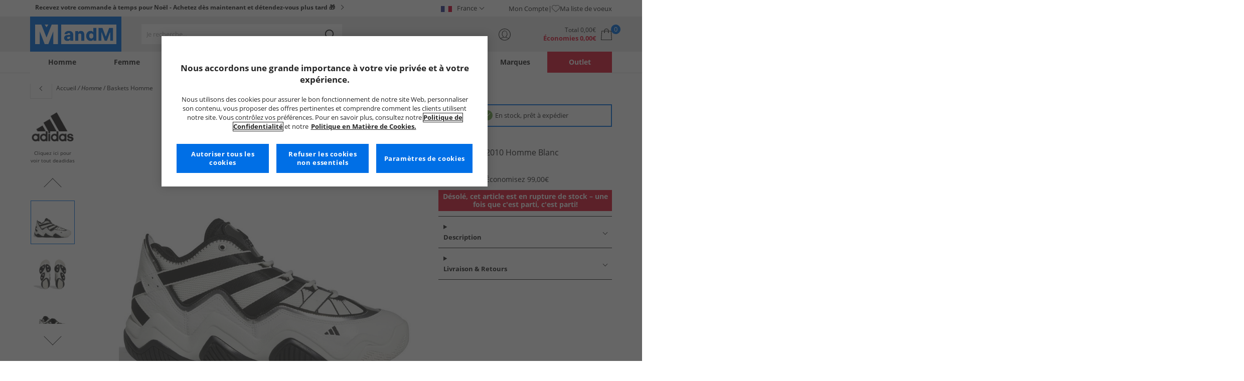

--- FILE ---
content_type: image/svg+xml
request_url: https://www.mandmdirect.fr/assets/images/paymentCards/cartesBancairesLogo.svg
body_size: 462
content:
<svg version="1.1" id="Logo" xmlns="http://www.w3.org/2000/svg" x="0" y="0" viewBox="0 0 317 217" xml:space="preserve"><style>.st1{fill:#fff}</style><linearGradient id="SVGID_1_" gradientUnits="userSpaceOnUse" x1="61.42" y1="272.01" x2="250.5" y2="-46.46"><stop offset=".25" stop-color="#17a45f"/><stop offset=".51" stop-color="#009cbe"/><stop offset=".9" stop-color="#012a63"/></linearGradient><path fill="url(#SVGID_1_)" d="M0 0h317v217H0z"/><path class="st1" d="M164.8 107.5c-2.2.1-4.5.4-6.8.4-16.7.1-33.3.1-50 .1-1.5 0-3.2-.3-4.4.2-1.1.5-2.1 1.9-2.3 3-.1.6 1.5 2.2 2.4 2.2 4 .3 8 .1 12 .1h44.5c1.5 0 2.9.1 4.9.3.8 8-1.2 15.3-4 22.3-8.7 21.8-26 32.5-48.3 36.1-15 2.5-29.7 1.3-44.2-3.8-22.6-8.1-37.4-28.6-38.2-52.7-.5-15.4 1.9-29.8 11.1-42.5 9.4-12.9 22.6-19.9 37.9-22.9 17.3-3.4 34.4-2.6 50.8 4.4 21.2 9.1 32.1 25.9 34.9 48.4.1.8.1 1.7 0 2.5.2.5-.1 1-.3 1.9zM216.9 113.7c12 0 24-.1 36 .1 4.6.1 9.3.3 13.8 1.3 12.9 2.8 22 16.5 20.4 29.8-1.6 14.1-12.5 24.4-26.3 24.6-27.6.3-55.3.3-82.9.6-4.7.1-6.8-1-6.6-6.4.4-14.8.4-29.6.1-44.4-.1-4.8 1.6-5.8 6-5.7 13.2.2 26.4 0 39.5.1 0-.1 0 0 0 0zM171.7 52.6c2.6-.2 4.7-.4 6.9-.4 24.8 0 49.6 0 74.4.2 4.8 0 9.7.3 14.3 1.5 12.8 3.1 21.4 16.1 19.7 29-1.9 14.2-12.5 24.2-26.4 24.4-27.6.3-55.2.3-82.9.7-4.7.1-6.3-1.2-6.2-6.1.3-14.6.2-29.3.2-43.9v-5.4z"/></svg>

--- FILE ---
content_type: application/javascript
request_url: https://www.mandmdirect.fr/assets/js/js2020/topnavData/topnavDataFRA.min.js
body_size: 4503
content:
export const tndata={highlights:{text:`Articles Forts Cette Semaine`,image:`https://resources.mandmdirect.com/assets/MVT/mvt1865/hightlight.svg`},mens:{text:`Homme`,link:`/hommes`,thumb_image:`https://resources.mandmdirect.com/assets/topnav/2025/AW/mobile/Mens_EU.webp`,seo_text:`Vêtements pour hommes, chaussures et accessoires`,hero_link:`/hommes`,hero_image:`https://resources.mandmdirect.com/assets/topnav/2025/AW/FR/mens.webp`,hero_seo_text:`Magasinez tous les hommes`,footwear:[{text:`Chaussures Pour Hommes`},{link:`/hommes/tout-chaussures/nouveautes`,text:`Nouveautés Chaussures Pour Hommes`,new_in:!0},{link:`/hommes/baskets`,text:`Baskets`},{link:`/hommes/bottes`,text:`Bottes`},{link:`/hommes/baskets/sport`,text:`Sport Baskets`},{link:`/hommes/chaussures-de-foot`,text:`Chaussures de foot`},{link:`/hommes/chaussures`,text:`Chaussures`},{link:`/hommes/baskets/tennis-en-toile-et-plimsolls`,text:`Chaussures de Toile et Tennis`},{link:`/hommes/baskets/chaussures-de-course`,text:`Chaussures de Course`},{link:`/hommes/tongs-sandales`,text:`Tongs et Sandales`},{link:`/hommes/chaussures/pantoufles`,text:`Pantoufles`},{link:`/hommes/tout-chaussures`,text:`Toutes Chaussures Pour Hommes`,shop_all:!0},],clothing:{text:`Vêtements Pour Hommes`,new_in_clothing:[{link:`/hommes/vetements/nouveau`,text:`Nouveautés Vêtements Hommes`,new_in:!0},],jackets_coats_gilets:[{text:`Vestes et Manteaux`},{link:`/hommes/vestes-et-manteaux`,text:`Vestes et Manteaux`},{link:`/hommes/vestes-et-manteaux/vestes-sans-manches`,text:`Vestes sans Manches`},{link:`/hommes/vestes-et-manteaux/polaire`,text:`Polaires`},{link:`/hommes/vestes-et-manteaux`,text:`Toutes Vestes et Manteaux`,shop_all:!0},],hoodies_sweatshirts:[{text:`Sweats à Capuche et Sweatshirts`},{link:`/hommes/sweat-shirts-capuche-et-sweatshirts/sweat-shirts-capuche`,text:`Sweats à Capuche`},{link:`/hommes/sweat-shirts-capuche-et-sweatshirts/sweatshirts`,text:`Sweatshirts`},{link:`/hommes/vestes-et-manteaux/polaire`,text:`Polaire`},{link:`/hommes/sweat-shirts-capuche-et-sweatshirts`,text:`Toutes Sweats à Capuche et Sweatshirts`,shop_all:!0},],t_shirts_shirts_polos:[{text:`T-shirts, Polos et Chemises`},{link:`/hommes/t-shirts-et-debardeurs`,text:`T-Shirts et Débardeurs`},{link:`/hommes/polos`,text:`Polos`},{link:`/hommes/chemises`,text:`Chemises`},{link:`/hommes/sets`,text:`Sets`},{link:`/hommes/t-shirts/multipacks`,text:`Multipacks`},{link:`/hommes/hauts-a-manches-longues`,text:`Chemises à Manches Longues`},{link:`/hommes/t-shirts-chemises-polos-debardeurs`,text:`Toutes T-shirts, Polos & Chemises`,shop_all:!0},],jeans_trousers:[{text:`Jeans et Pantalons`},{link:`/hommes/pantalons`,text:`Pantalons`},{link:`/hommes/jeans`,text:`Jeans`},{link:`/hommes/pantalons/pantalons-cargo`,text:`Pantalons Cargo`},{link:`/hommes/jeans/jeans-droits`,text:`Jean Droit`},{link:`/hommes/jeans/slim-jeans`,text:`Jean Slim`},{link:`/hommes/pantalon-de-jogging`,text:`Pantalon de Jogging`},{link:`/hommes/jeans-pantalons`,text:`Toutes Jeans & Pantalons`,shop_all:!0},],co_ords_tracksuits:[{text:`Survêtement et Pantalons de Jogging et Ensembles`},{link:`/hommes/survetement`,text:`Survêtements`},{link:`/hommes/pantalon-de-jogging`,text:`Pantalon de Jogging`},{link:`/hommes/sets`,text:`Sets`},{link:`/hommes/vestes-et-manteaux/polaire`,text:`Polaires`},{link:`/hommes/survetement-pantalon-de-jogging`,text:`Toutes Survêtement & Pantalon De Jogging`,shop_all:!0},],underwear_socks:[{text:`Sous-vêtements et Tenue de Nuit`},{link:`/hommes/sous-vetements`,text:`Sous-Vêtements`},{link:`/hommes/chaussettes`,text:`Chaussettes`},{link:`/hommes/sous-vetements/calecons`,text:`Boxer Shorts`},{link:`/hommes/tenue-de-nuit`,text:`Tenue de Nuit`},{link:`/hommes/sous-vetements-et-chaussettes-tenue-de-nuit`,text:`Toutes Sous-vêtements & Tenue De Nuit`,shop_all:!0},],jumpers_cardigans:[{text:`Pulls et Cardigans`},{link:`/hommes/pulls-et-cardigans/pulls`,text:`Pulls`},{link:`/hommes/vestes-et-manteaux/polaire`,text:`Polaires`},{link:`/hommes/pulls-et-cardigans`,text:`Toutes Pulls et Cardigans`,shop_all:!0},],shorts:[{text:`Shorts et Maillots de Bain`},{link:`/hommes/shorts`,text:`Shorts`},{link:`/hommes/shorts/shorts-de-bain`,text:`Shorts de Bain`},{link:`/hommes/shorts/shorts-de-sport-performants`,text:`Shorts de Sports`},{link:`/hommes/shorts`,text:`Toutes Shorts`,shop_all:!0},],multipacks:[{text:`Multipacks`},{link:`/hommes/t-shirts/multipacks`,text:`T-Shirts et Débardeurs`},{link:`/hommes/sous-vetements/multipacks`,text:`Sous-Vêtements`},{link:`/hommes/chaussettes/multipacks`,text:`Chaussettes`},{link:`/hommes/shorts/multipacks`,text:`Shorts`},{link:`/hommes/sweat-shirts-capuche-et-sweatshirts/multipacks`,text:`Sweats à Capuche`},{link:`/hommes/sets`,text:`Sets`},{link:`/hommes/multipacks`,text:`Toutes Multipacks`,shop_all:!0},],all_clothing:[{link:`/hommes/vetement`,text:`Toutes Vêtements`,shop_all:!0},]},accessories:[{text:`Accessoires Pour Hommes`},{link:`/hommes/sous-vetements`,text:`Sous-Vêtements`},{link:`/hommes/chaussettes`,text:`Chaussettes`},{link:`/hommes/accessoires/ceintures`,text:`Ceintures`},{link:`/hommes/gants-chapeaux-echarpes`,text:`Gants, Chapeux et Echarpes`},{link:`/hommes/accessoires/lunettes-de-soleil`,text:`Lunettes de Soleil`},{link:`/hommes/sacs`,text:`Sacs`},{link:`/ballons-de-foot`,text:`Ballons de Foot`},{link:`/hommes/accessoires`,text:`Accessoires Pour Hommes`,shop_all:!0},],sports:[{text:`Tout Le Sport Des Hommes`},{link:`/hommes/sport/nouveautés`,text:`Nouveautés Sport Hommes`,new_in:!0},{link:`/hommes/baskets/sport`,text:`Baskets`},{link:`/hommes/sport/t-shirts-et-hauts`,text:`T-Shirts et Hauts`},{link:`/hommes/chaussures-de-foot`,text:`Chaussures de foot`},{link:`/hommes/shorts/shorts-de-sport-performants`,text:`Shorts`},{link:`/hommes/sport/gym-et-fitness`,text:`Gym & Fitness`},{link:`/hommes/chausettes/chaussettes-de-sport`,text:`Chaussettes`},{link:`/hommes/pantalons-de-sport-performants`,text:`Bas de Sport`},{link:`/hommes/plein-air`,text:`Plein Air`},{link:`/hommes/sport`,text:`Tous Les Vêtements De Sport Pour Hommes`,shop_all:!0},],brands:[{text:`Marques Hommes`},{link:`/hommes/french-connection`,text:`French Connection `},{link:`/hommes/bench`,text:`Bench`},{link:`/hommes/jack-and-jones`,text:`JACK & JONES`},{link:`/hommes/brave-soul`,text:`Brave Soul`},{link:`/hommes/puma`,text:`Puma`},{link:`/hommes/trespass`,text:`Trespass`},{link:`/hommes/new-balance`,text:`New Balance`},{link:`/hommes/crosshatch`,text:`Crosshatch`},{link:`/hommes/skechers`,text:`Skechers`},{link:`/hommes/closure-london`,text:`Closure London`},{link:`/hommes/ben-sherman`,text:`Ben Sherman`},{link:`/hommes/tommy-hilfiger`,text:`Tommy Hilfiger`},{link:`/hommes/calvin-klein`,text:`Calvin Klein `},{link:`/hommes/bjorn-borg`,text:`BJORN BORG`},{link:`/hommes/avant-garde`,text:`Avant Garde`},{link:`/hommes/vans`,text:`Vans`},{link:`/hommes/lyle-and-scott`,text:`Lyle & Scott`},{link:`/hommes`,text:`Marques Homme`,shop_all:!0},],clearance:[{text:`Outlet`},{link:`/hommes/baskets/outlet`,text:`Baskets`},{link:`/hommes/t-shirts/outlet`,text:`T-Shirts et Débardeurs`},{link:`/hommes/shorts/outlets`,text:`Shorts`},{link:`/hommes/sous-vetements/outlet`,text:`Sous-Vêtements`},{link:`/hommes/survetement/outlet`,text:`Survêtements`},{link:`/hommes/sweat-shirts-capuche-et-sweatshirts/outlet`,text:`Sweats à Capuche et Sweatshirts`},{link:`/hommes/vestes-et-manteaux/outlet`,text:`Vestes et Manteaux`},{link:`/hommes/outlet/tout-chaussures`,text:`Chaussures`},{link:`/hommes/outlet/vetement`,text:`Vêtements`},{link:`/hommes/accessoires/outlet`,text:`Accessoires`},{link:`/hommes/sport/outlet`,text:`Sport`},{link:`/hommes/outlet`,text:`Hommes Outlet`,shop_all:!0},],all:[{link:`/hommes`,text:`Magasinez Tous Les Hommes`},],highlights:[{link:`/hommes/nouveautés`,text:`Nouveautés`,new_in:!0},{link:`/hommes/cyber-eu`,clearance_text:`Cyber déstockages`},{link:`/landing/noel`,text:`Noël - `,save_text:`Jusqu'à -65% sur le PVC`,new_text:``},{link:`/hommes/vestes-et-manteaux`,text:`Vestes et Manteaux - `,save_text:`pour moins`,new_text:``},{link:`/hommes/mode`,text:`Mode - `,save_text:``,new_text:`Nouveautés`},{link:`/hommes/outlet`,text:`Outlet`,clearance_text:`Outlet`,clearance:!0},]},womens:{text:`Femme`,link:`/femmes`,thumb_image:`https://resources.mandmdirect.com/assets/topnav/2025/AW/mobile/Womens_EU.webp`,seo_text:`tous les vêtements, chaussures et accessoires pour femmes`,hero_link:`/femmes`,hero_image:`https://resources.mandmdirect.com/assets/topnav/2025/AW/FR/womens.webp`,hero_seo_text:`Magasinez tous les femmes`,footwear:[{text:`Chaussures Pour Femmes`},{link:`/femmes/tout-chaussures/nouveautes`,text:`Nouveautés Chaussures Pour Femmes`,new_in:!0},{link:`/femmes/baskets`,text:`Baskets`},{link:`/femmes/bottes`,text:`Bottes`},{link:`/femmes/chaussures/chaussures`,text:`Chaussures`},{link:`/hommes/baskets/sport`,text:`Sport Baskets`},{link:`/femmes/chaussures-de-foot`,text:`Chaussures de foot`},{link:`/femmes/baskets/chaussures-de-course`,text:`Chaussures de Course`},{link:`/femmes/tongs-sandales`,text:`Tongs et Sandales`},{link:`/femmes/chaussures/pantoufles`,text:`Pantoufles`},{link:`/femmes/tout-chaussures`,text:`Toutes Chaussures Pour Femmes`,shop_all:!0},],clothing:{text:`Vêtements Pour Femmes`,new_in_clothing:[{link:`/femmes/vetements/nouveau`,text:`Nouveautés Vêtements Femmes`,new_in:!0},],jackets_coats_gilets:[{text:`Vestes et Manteaux`},{link:`/femmes/vestes-et-manteaux`,text:`Vestes et Manteaux`},{link:`/femmes/vestes-et-manteaux/polaire`,text:`Polaires`},{link:`/femmes/vestes-legeres`,text:`Vestes Légères`},{link:`/femmes/vestes-et-manteaux/vestes-sans-manches`,text:`Vestes sans Manches`},{link:`/femmes/vestes-et-manteaux`,text:`Toutes Vestes et Manteaux`,shop_all:!0},],hoodies_sweatshirts:[{text:`Sweats à Capuche et Sweatshirts`},{link:`/femmes/sweat-shirts-capuche-et-sweatshirts/sweat-shirts-capuche`,text:`Sweats à Capuche`},{link:`/femmes/sweat-shirts-capuche-et-sweatshirts/sweatshirts`,text:`Sweatshirts`},{link:`/femmes/vestes-et-manteaux/polaire`,text:`Polaire`},{link:`/femmes/sweat-shirts-capuche-et-sweatshirts`,text:`Toutes Sweats à Capuche et Sweatshirts`,shop_all:!0},],co_ords_tracksuits:[{text:`Survêtement et Pantalons de Jogging`},{link:`/femmes/survetement`,text:`Survêtements`},{link:`/femmes/pantalon-de-jogging`,text:`Pantalon de Jogging`},{link:`/femmes/survetement-pantalon-de-jogging`,text:`Toutes Survêtement & Pantalon De Jogging`,shop_all:!0},],t_shirts_shirts_polos:[{text:`Hauts`},{link:`/femmes/hauts`,text:`Hauts`},{link:`/femmes/hauts/t-shirts-et-debardeurs`,text:`T-Shirts`},{link:`/femmes/t-shirts-et-debardeurs/vests`,text:`Vests`},{link:`/femmes/hauts-chemises-polos`,text:`Toutes Hauts`,shop_all:!0},],jeans_trousers:[{text:`Jeans, Pantalons & Leggings`},{link:`/femmes/jeans`,text:`Jeans`},{link:`/femmes/pantalons`,text:`Pantalons`},{link:`/femmes/leggings`,text:`Leggings`},{link:`/femmes/pantalon-de-jogging`,text:`Pantalon de Jogging`},{link:`/femmes/pantalons/pantalons-cargo`,text:`Pantalons Cargo`},{link:`/femmes/jeans/jeans-skinny`,text:`Jean Skinny`},{link:`/femmes/jeans-pantalons-leggings`,text:`Toutes Jeans, Pantalons & leggings`,shop_all:!0},],jumpers_cardigans:[{text:`Pulls Et Cardigans`},{link:`/femmes/pulls-et-cardigans/pulls`,text:`Pulls`},{link:`/femmes/pulls-et-cardigans/cardigans`,text:`Cardigans`},{link:`/femmes/pulls-et-cardigans`,text:`Toutes Pulls et Cardigans`,shop_all:!0},],underwear_socks:[{text:`Sous-vêtements et Tenue de Nuit`},{link:`/femmes/chaussettes`,text:`Chaussettes`},{link:`/femmes/sous-vetements`,text:`Sous-Vêtements`},{link:`/femmes/tenue-de-nuit`,text:`Vêtements de Nuit`},{link:`/femmes/sous-vetements-et-chaussettes-tenue-de-nuit`,text:`Toutes Sous-vêtements & Tenue De Nuit`,shop_all:!0},],dresses_skirts:[{text:`Robes et Jupes`},{link:`/femmes/robes-et-jupes`,text:`Toutes Robes et Jupes`,shop_all:!0},],shorts:[{text:`Shorts`},{link:`/femmes/shorts`,text:`Toutes Shorts`,shop_all:!0},],multipacks:[{text:`Multipacks`},{link:`/femmes/hauts/multipacks`,text:`Hauts`},{link:`/femmes/chaussettes/multipacks`,text:`Chaussettes`},{link:`/femmes/sous-vetements/multipacks`,text:`Sous-Vêtements`},{link:`/femmes/multipacks`,text:`Toutes Multipacks`,shop_all:!0},],all_clothing:[{link:`/femmes/vetement`,text:`Toutes Vêtements`,shop_all:!0},]},accessories:[{text:`Accessoires Pour Femmes`},{link:`/femmes/sous-vetements`,text:`Sous-Vêtements`},{link:`/femmes/chaussettes`,text:`Chaussettes`},{link:`/femmes/accessoires/lunettes-de-soleil`,text:`Lunettes de Soleil`},{link:`/femmes/gants-chapeaux-echarpes`,text:`Gants, Chapeux et Echarpes`},{link:`/femmes/sacs`,text:`Sacs`},{link:`/femmes/casquettes-et-bonnets`,text:`Casquettes et Bonnets`},{link:`/femmes/accessoires`,text:`Accessoires Pour Femmes`,shop_all:!0},],sports:[{text:`Tout Le Sport Des Femmes`},{link:`/femmes/sport/nouveautés`,text:`Nouveautés Sport Femmes`,new_in:!0},{link:`/femmes/baskets/sport`,text:`Baskets`},{link:`/femmes/sport/t-shirts-et-hauts`,text:`Hauts`},{link:`/femmes/sport/gym-et-fitness`,text:`Gym & Fitness`},{link:`/femmes/plein-air`,text:`Plein Air`},{link:`/femmes/leggings/sport`,text:`Leggings de Sport`},{link:`/femmes/shorts/shorts-de-sport-performants`,text:`Shorts de Sport`},{link:`/femmes/baskets/chaussures-de-course`,text:`Chaussures de Course`},{link:`/femmes/sport`,text:`Tous Les Vêtements De Sport Pour Femmes`,shop_all:!0},],brands:[{text:`Marques Femmes`},{link:`/femmes/bench`,text:`Bench`},{link:`/femmes/new-balance`,text:`New Balance`},{link:`/femmes/skechers`,text:`Skechers`},{link:`/femme/gap`,text:`GAP`},{link:`/femmes/trespass`,text:`Trespass`},{link:`/femmes/true-north`,text:`True North`},{link:`/femmes/vans`,text:`Vans`},{link:`/femmes/elvine`,text:`Elvine`},{link:`/femmes/only`,text:`Only`},{link:`/femmes/pieces`,text:`Pieces`},{link:`/femmes/puma`,text:`Puma`},{link:`/femmes/woden`,text:`Woden`},{link:`/femmes/lagooners`,text:`Lagooners`},{link:`/femmes/geox`,text:`GEOX`},{link:`/femmes/cph-comfort`,text:`CPH Comfort`},{link:`/femmes/adidas-adidas-originals`,text:`adidas & adidas Originals `},{link:`/femmes/vero-moda`,text:`Vero Moda`},{link:`/femmes`,text:`Marques Femme`,shop_all:!0},],clearance:[{text:`Outlet`},{link:`/femmes/baskets/outlet`,text:`Baskets`},{link:`/femmes/t-shirts-et-debardeurs/outlet`,text:`Hauts`},{link:`/femmes/sweat-shirts-capuche-et-sweatshirts/outlet`,text:`Sweats à Capuche et Sweatshirts`},{link:`/femmes/vestes-et-manteaux/outlet`,text:`Vestes et Manteaux`},{link:`/femmes/outlet/tout-chaussures`,text:`Chaussures`},{link:`/femmes/outlet/vetement`,text:`Vêtements`},{link:`/femmes/accessoires/outlet`,text:`Accessoires`},{link:`/femmes/outlet/sport`,text:`Sport`},{link:`/femmes/outlet`,text:`Femmes Outlet`,shop_all:!0},],all:[{link:`/femmes`,text:`Magasinez Tous Les Femmes`},],highlights:[{link:`/femmes/nouveautés`,text:`Nouveautés`,new_in:!0},{link:`/femmes/cyber-eu`,clearance_text:`Cyber déstockages`},{link:`/landing/noel`,text:`Noël - `,save_text:`Jusqu'à -65% sur le PVC`,new_text:``},{link:`/femmes/vestes-et-manteaux`,text:`Vestes et Manteaux - `,save_text:`pour moins`,new_text:``},{link:`/femmes/mode`,text:`Mode - `,save_text:``,new_text:`Nouveautés`},{link:`/femmes/outlet`,text:`Outlet`,clearance_text:`Outlet`,clearance:!0},]},boys:{text:`Garçon`,link:`/garcons`,thumb_image:`https://resources.mandmdirect.com/assets/topnav/2025/AW/mobile/Boys_EU.webp`,seo_text:`Vêtements Pour Garçons`,hero_link:`/garcons`,hero_image:`https://resources.mandmdirect.com/assets/topnav/2025/AW/FR/boys.webp`,hero_seo_text:`Vêtements Pour Garçons`,footwear:[{text:`Chaussures Pour Garçons`},{link:`/garcons/baskets`,text:`Baskets`},{link:`/garcons/bottes`,text:`Bottes`},{link:`/garçons/chaussures-de-foot`,text:`Chaussures de foot`},{link:`/garçons/bottes/bottes-en-caoutchouc`,text:`Bottes en Caoutchouc`},{link:`/garçons/tongs-sandales`,text:`Tongs et Sandales`},{link:`/garçons/chaussures/pantoufles`,text:`Pantoufles`},{link:`/garcons/tout-chaussures`,text:`Toutes Chaussures Pour Garçons`,shop_all:!0},],clothing:[{text:`Vêtements Pour Garçons`},{link:`/garçons/vestes-et-manteaux`,text:`Vestes et Manteaux`},{link:`/garcons/sweat-shirts-capuche-et-sweatshirts`,text:`Sweats à Capuche et Sweatshirts`},{link:`/garcons/survetement`,text:`Survêtement`},{link:`/garcons/t-shirts-et-debardeurs`,text:`T-Shirts et Debardeurs`},{link:`/garcons/sous-vetements-et-chaussettes`,text:`Sous-Vêtements & Chaussettes`},{link:`/garcons/jeans-pantalons`,text:`Jeans et Pantalons`},{link:`/garcons/boutique-personnage`,text:`Le monde des héros`},{link:`/garcons/co-ords-sets`,text:`Sets`},{link:`/garcons/vetements-de-nuit`,text:`Tenue de Nuit`},{link:`/garcons/shorts`,text:`Shorts`},{link:`/garçons/maillots-de-bain`,text:`Maillots de Bain`},{link:`/garcons/multipacks`,text:`Multipacks`},{link:`/garcons/vetement`,text:`Toutes Vêtements Pour Garçons`,shop_all:!0},],accessories:[{text:`Accessoires Pour Garçons`},{link:`/garcons/sous-vetement`,text:`Sous-Vêtements`},{link:`/garçons/chaussettes`,text:`Chaussettes`},{link:`/ballons-de-foot`,text:`Ballons de Foot`},{link:`/garçons/vetements-de-nuit`,text:`Tenue de Nuit`},{link:`/garçons/accessoires`,text:`Toutes Accessoires`,shop_all:!0},],sports:[{text:`Tout Le Sport Des Garçons`},{link:`/garcons/baskets/sport`,text:`Baskets`},{link:`/garçons/chaussures-de-foot`,text:`Chaussures de foot`},{link:`/garcons/vetements/sport`,text:`Vêtements`},{link:`/ballons-de-foot`,text:`Ballons de Foot`},{link:`/garçons/sport`,text:`Tous Les Vêtements De Sport Pour Enfants`,shop_all:!0},],brands:[{text:`Marques Garçons`},{link:`/garcons/jack-and-jones`,text:`JACK & JONES`},{link:`/garcons/bench`,text:`Bench`},{link:`/garcons/bisgaard`,text:`Bisgaard`},{link:`/garcons/us-polo-assn`,text:`U.S. POLO ASSN.`},{link:`/garcons/levis`,text:`Levi's`},{link:`/garcons/puma`,text:`Puma`},{link:`/garcons/boss`,text:`BOSS`},{link:`/garcons/true-north`,text:`True North`},{link:`/garçons/timberland`,text:`Timberland`},{link:`/garcons/copenhagen-legacy`,text:`Copenhagen Legacy`},{link:`/garcons/ellesse`,text:`Ellesse`},{link:`/garcons/crosshatch`,text:`Crosshatch`},{link:`/garcons/trespass`,text:`Trespass`},{link:`/garcons/vans`,text:`Vans`},{link:`/garcons/bundgaard`,text:`Bundgaard`},{link:`/garcons/boutique-personnage`,text:`Le monde des héros`},{link:`/garcon/adidas-adidas-originals`,text:`adidas & adidas Originals`},{link:`/garcons`,text:`Marques Garçons`,shop_all:!0},],clearance:[{text:`Outlet`},{link:`/garcons/outlet`,text:`Outlet`,shop_all:!0},],all:[{link:`/garcons`,text:`Magasinez Tous Les Garçons`},],highlights:[{link:`/garçons/nouveautés`,text:`Nouveautés`,new_in:!0},{link:`/garcons/cyber-eu`,clearance_text:`Cyber déstockages`},{link:`/landing/noel`,text:`Noël - `,save_text:`Jusqu'à -65% sur le PVC`,new_text:``},{link:`/garcons/vestes-et-manteaux`,text:`Vestes et Manteaux - `,save_text:`pour moins`,new_text:``},{link:`/garcons/mode`,text:`Mode - `,save_text:``,new_text:`Nouveautés`},{link:`/garcons/boutique-personnage`,text:`Le monde des héros`},{link:`/garcons/vetements-bebe`,text:`Bébés 0-36 mois`},{link:`/garcons/enfant`,text:`Petits enfants 1-3 ans`},{link:`/garcons/enfants-trois-a-sept`,text:`Enfants 3-7 ans`},{link:`/garcons/junior`,text:`Junior 8-16 ans`},{link:`/garcons/outlet`,text:`Outlet`,clearance_text:`Outlet`,clearance:!0},]},girls:{text:`Fille`,link:`/filles`,thumb_image:`https://resources.mandmdirect.com/assets/topnav/2025/AW/mobile/Girls_EU.webp`,seo_text:`Vêtements Pour Filles`,hero_link:`/filles`,hero_image:`https://resources.mandmdirect.com/assets/topnav/2025/AW/FR/girls.webp`,hero_seo_text:`Vêtements Pour Filles`,footwear:[{text:`Chaussures Pour Filles`},{link:`/filles/baskets`,text:`Baskets`},{link:`/filles/bottes`,text:`Bottes`},{link:`/filles/tongs-sandales`,text:`Tongs et Sandales`},{link:`/filles/chaussures-de-foot`,text:`Chaussures de foot`},{link:`/filles/chaussures/pantoufles`,text:`Pantoufles`},{link:`/filles/tout-chaussures`,text:`Toutes Chaussures Pour Filles`,shop_all:!0},],clothing:[{text:`Vêtements Pour Filles`},{link:`/filles/vestes-et-manteaux`,text:`Vestes et Manteaux`},{link:`/filles/sweat-shirts-capuche-et-sweatshirts`,text:`Sweats à Capuche et Sweatshirts`},{link:`/filles/survetement`,text:`Survêtement`},{link:`/filles/hauts`,text:`Hauts`},{link:`/filles/sous-vetements-et-chaussettes`,text:`Sous-Vêtements & Chaussettes`},{link:`/filles/jeans-pantalons`,text:`Jeans et Pantalons`},{link:`/filles/co-ords-sets`,text:`Sets`},{link:`/filles/robes-et-jupes`,text:`Robes et Jupes`},{link:`/filles/shorts`,text:`Shorts`},{link:`/filles/vetements-de-nuit`,text:`Tenue de Nuit`},{link:`/filles/multipacks`,text:`Multipacks`},{link:`/filles/vetement`,text:`Toutes Vêtements Pour Filles`,shop_all:!0},],accessories:[{text:`Accessoires Pour Filles`},{link:`/filles/sous-vetements`,text:`Sous-Vêtements`},{link:`/filles/chaussettes`,text:`Chaussettes`},{link:`/filles/vetements-de-nuit`,text:`Tenue de Nuit`},{link:`/filles/accessoires`,text:`Toutes Accessoires`,shop_all:!0},],sports:[{text:`Tout Le Sport Des Filles`},{link:`/filles/baskets`,text:`Baskets`},{link:`/filles/vetements/sport`,text:`Vêtements`},{link:`/filles/chaussures-de-foot`,text:`Chaussures de foot`},{link:`/filles/sport`,text:`Tous Les Vêtements De Sport Pour Enfants`,shop_all:!0},],brands:[{text:`Marques Filles`},{link:`/filles/juicy-couture`,text:`Juicy Couture`},{link:`/filles/ellesse`,text:`Ellesse`},{link:`/filles/bench`,text:`Bench`},{link:`/filles/trespass`,text:`Trespass`},{link:`/filles/hummel`,text:`Hummel`},{link:`/filles/threadgirls`,text:`Threadgirls`},{link:`/filles/vero-moda`,text:`Vero Moda`},{link:`/filles/only`,text:`Only`},{link:`/filles/skechers`,text:`Skechers`},{link:`/filles/boutique-personnage`,text:`Le monde des héros`},{link:`/filles`,text:`Marques Filles`,shop_all:!0},],clearance:[{text:`Outlet`},{link:`/filles/outlet/tout-chaussures`,text:`Chaussures`},{link:`/filles/outlet/vetements`,text:`Vêtements`},{link:`/filles/outlet`,text:`Outlet`,shop_all:!0},],all:[{link:`/filles`,text:`Magasinez Tous Les Filles`},],highlights:[{link:`/filles/nouveautés`,text:`Nouveautés`,new_in:!0},{link:`/filles/cyber-eu`,clearance_text:`Cyber déstockages`},{link:`/landing/noel`,text:`Noël - `,save_text:`Jusqu'à -65% sur le PVC`,new_text:``},{link:`/filles/vestes-et-manteaux`,text:`Vestes et Manteaux - `,save_text:`pour moins`,new_text:``},{link:`/filles/mode`,text:`Mode - `,save_text:``,new_text:`Nouveautés`},{link:`/filles/boutique-personnage`,text:`Le monde des héros`},{link:`/filles/vêtements-de-bébé`,text:`Bébés 0-36 mois`},{link:`/filles/enfant`,text:`Petits enfants 1-3 ans`},{link:`/filles/enfants-trois-a-sept`,text:`Enfants 3-7 ans`},{link:`/filles/junior`,text:`Junior 8-16 ans`},{link:`/filles/outlet`,text:`Outlet`,clearance_text:`Outlet`,clearance:!0},]},kids:{text:`Enfant`},footwear:{link:`/chaussures`,text:`Chaussures`,thumb_image:`https://resources.mandmdirect.com/assets/topnav/2025/AW/mobile/Footwear_EU.webp`,seo_text:`Toutes les chaussures`,hero_link:`/chaussures`,hero_image:`https://resources.mandmdirect.com/assets/topnav/2025/AW/FR/Footwear.webp`,hero_seo_text:`Toutes les chaussures`,top_brands:[{text:`Top Marques de Chaussures`},{link:`/puma/tout-chaussures`,text:`Puma`},{link:`/new-balance/tout-chaussures`,text:`New Balance`},{link:`/bench/tout-chaussures`,text:`Bench`},{link:`/jack-and-jones/tout-chaussures`,text:`JACK & JONES`},{link:`/gap`,text:`GAP`},{link:`/trespass/tout-chaussures`,text:`Trespass`},{link:`/bisgaard/tout-chaussures`,text:`Bisgaard`},{link:`/skechers/tout-chaussures`,text:`Skechers`},{link:`/brave-soul/tout-chaussures`,text:`Brave Soul`},{link:`/geox`,text:`GEOX`},{link:`/crosshatch/tout-chaussures`,text:`Crosshatch`},{link:`/vans/tout-chaussures`,text:`Vans`},{link:`/levis/tout-chaussures`,text:`Levi's`},{link:`/french-connection/tout-chaussures`,text:`French Connection`},{link:`/ben-sherman/tout-chaussures`,text:`Ben Sherman`},{link:`/bjorn-borg/tout-chaussures`,text:`BJORN BORG`},{link:`/tout-chaussures`,text:`Top Marques de Chaussures`,shop_all:!0},],top_categories:[{text:`Top Catégories`},{link:`/baskets`,text:`Baskets`},{link:`/bottes`,text:`Bottes`},{link:`/baskets/sport`,text:`Sport Baskets`},{link:`/chaussures-de-foot`,text:`Chaussures de Foot`},{link:`/baskets/tennis-en-toile-et-plimsolls`,text:`Chaussures de Toile et Tennis`},{link:`/bottes/bottes-de-randonnée`,text:`Bottes de Randonnée`},{link:`/bottes/bottes-en-caoutchouc`,text:`Bottes en Caoutchouc`},{link:`/chaussures/tongs-sandales`,text:`Tongs et Sandales`},{link:`/chaussures/pantoufles`,text:`Pantoufles`},{link:`/tout-chaussures`,text:`Chaussures`,shop_all:!0},],shoes:[{text:`Chaussures`},{link:`/tout-chaussures/nouveautes`,text:`Nouveautés Chaussures`,new_in:!0},{link:`/hommes/tout-chaussures`,text:`Chaussures Pour Homme`},{link:`/femmes/tout-chaussures`,text:`Chaussures Pour Femme`},{link:`/enfants/tout-chaussures`,text:`Chaussures Pour Enfants`},{link:`/tout-chaussures`,text:`Chaussures`,shop_all:!0},]},brands:{link:`/landing/A-To-Z-Of-Brands`,text:`Marques`,thumb_image:`https://resources.mandmdirect.com/assets/topnav/2025/AW/mobile/brands_EU.webp`,seo_text:`Marques de vêtements`,hero_link:`/landing/A-To-Z-Of-Brands`,hero_image:`https://resources.mandmdirect.com/assets/topnav/2025/AW/FR/Brands.webp`,hero_seo_text:`Toutes Les Marques`,all_brands:[{link:`/landing/A-To-Z-Of-Brands`,text:`Toutes Les Marques`},]},clearance:{link:`/outlet-fr`,text:`Outlet`,thumb_image:`https://resources.mandmdirect.com/assets/topnav/burger-nav/250730_Clearance_FR.webp`,seo_text:`Outlet`,hero_link:`/outlet-fr`,hero_image:`https://resources.mandmdirect.com/assets/topnav/2025/AW/FR/Clearance.webp`,hero_seo_text:`Outlet`,mens_footwear:[{text:`Chaussures Pour Homme`},{link:`/hommes/baskets/outlet`,text:`Baskets`},{link:`/hommes/bottes/outlet`,text:`Bottes`},{link:`/hommes/tongs-sandales/outlet`,text:`Tongs et Sandales`},{link:`/hommes/sport-chaussures/outlet`,text:`Sport Chaussures`},{link:`/hommes/outlet/tout-chaussures`,text:`Toutes Chaussures Pour Hommes`,shop_all:!0},],mens_clothing:[{text:`Vêtements Pour Homme`},{link:`/hommes/vestes-et-manteaux/outlet`,text:`Vestes et Manteaux`},{link:`/hommes/sweat-shirts-capuche-et-sweatshirts/outlet`,text:`Sweats à Capuche et Sweatshirts`},{link:`/hommes/t-shirts/outlet`,text:`T-Shirts et Débardeurs`},{link:`/hommes/survetement/outlet`,text:`Survêtements`},{link:`/hommes/pantalons-et-chino/outlet`,text:`Pantalons et Chinos`},{link:`/hommes/polos/outlet`,text:`Polos`},{link:`/hommes/sous-vetements/outlet`,text:`Sous-Vêtements`},{link:`/hommes/chemises/outlet`,text:`Chemises`},{link:`/hommes/pantalon-de-jogging/outlet`,text:`Pantalon de Jogging`},{link:`/hommes/shorts/outlets`,text:`Shorts`},{link:`/hommes/sport/outlet`,text:`Sport`},{link:`/hommes/accessoires/outlet`,text:`Accesoires`},{link:`/hommes/outlet/vetement`,text:`Toutes Vêtements`,shop_all:!0},],womens_footwear:[{text:`Chaussures Pour Femme`},{link:`/femmes/baskets/outlet`,text:`Baskets`},{link:`/femmes/bottes/outlet`,text:`Bottes`},{link:`/femmes/tongs-et-sandales/outlet`,text:`Tongs et Sandales`},{link:`/femmes/chaussures-de-foot/outlet`,text:`Chaussures de Foot`},{link:`/femmes/sport-chaussures/outlet`,text:`Sport Chaussures`},{link:`/femmes/outlet/tout-chaussures`,text:`Toutes Chaussures Pour Femmes`,shop_all:!0},],womens_clothing:[{text:`Vêtements Pour Femme`},{link:`/femmes/vestes-et-manteaux/outlet`,text:`Vestes et Manteaux`},{link:`/femmes/hauts/outlet`,text:`Hauts`},{link:`/femmes/pantalons/outlet`,text:`Pantalons et Chinos`},{link:`/femmes/robes-et-jupes/outlet`,text:`Robes et Jupes`},{link:`/femmes/sweat-shirts-capuche-et-sweatshirts/outlet`,text:`Sweats à Capuche et Sweatshirts`},{link:`/femmes/pantalon-de-jogging/outlet`,text:`Pantalon de Jogging`},{link:`/femmes/pulls-et-cardigans/outlet`,text:`Pulls et Cardigans`},{link:`/femmes/outlet/sport`,text:`Sport`},{link:`/femmes/accessoires/outlet`,text:`Accesoires`},{link:`/femmes/outlet/vetement`,text:`Toutes Vêtements`,shop_all:!0},],kids_footwear:[{text:`Chaussures Pour Enfants`},{link:`/enfants/baskets/outlet`,text:`Baskets`},{link:`/enfants/bottes/outlet`,text:`Bottes`},{link:`/enfatns/sport-chaussures/outlet`,text:`Sport Chaussures`},{link:`/enfants/outlet/tout-chaussures`,text:`Toutes Chaussures Pour Enfants`,shop_all:!0},],kids_clothing:[{text:`Vêtements Pour Enfants`},{link:`/enfants/vestes-et-manteaux/outlet`,text:`Vestes et Manteaux`},{link:`/enfants/survetement/outlet`,text:`Survêtements`},{link:`/enfants/t-shirts/outlet`,text:`T-Shirts et Débardeurs`},{link:`/enfants/sweat-shirts-capuche-et-sweatshirts/outlet`,text:`Sweats à Capuche et Sweatshirts`},{link:`/enfants/shorts/outlet`,text:`Shorts`},{link:`/enfants/outlet/sport`,text:`Sport`},{link:`/enfants/accessoires/outlet`,text:`Accesoires`},{link:`/enfants/outlet/vetements`,text:`Toutes Vêtements`,shop_all:!0},],top_brands:[{text:`Tous Les Articles`},{link:`/outlet/bench`,text:`Bench`},{link:`/outlet/castore`,text:`Castore`},{link:`/outlet/jack-and-jones`,text:`JACK & JONES`},{link:`/outlet/only`,text:`Only`},{link:`/outlet/crosshatch`,text:`Crosshatch`},{link:`/outlet/adidas-adidas-originals`,text:`adidas & adidas Originals`},{link:`/outlet/french-connection`,text:`French Connection`},{link:`/outlet/puma`,text:`Puma`},{link:`/outlet/boss`,text:`BOSS`},{link:`/outlet/new-balance`,text:`New Balance`},{link:`/outlet/cruyff`,text:`Cruyff`},{link:`/outlet/brave-soul`,text:`Brave Soul`},{link:`/outlet/juicy-couture`,text:`Juicy Couture`},{link:`/outlet/hummel`,text:`Hummel`},{link:`/outlet/timberland`,text:`Timberland`},{link:`/outlet/geox`,text:`GEOX`},{link:`/outlet/ellesse`,text:`Ellesse`},{link:`/outlet/closure-london`,text:`Closure London`},{link:`/outlet/ben-sherman`,text:`Ben Sherman`},{link:`/outlet/gap`,text:`GAP`},{link:`/outlet/us-polo-assn`,text:`U.S. POLO ASSN.`},{link:`/outlet-fr`,text:`Outlet`,shop_all:!0},],last_chance:[{link:`/landing/derniere-chance`,text:`Outlet - Découvrez Par Taille`},],highlights:[{link:`/outlet/moins-de-dix`,text:`Unter €10`},{link:`/vestes-et-manteaux/outlet`,text:`Vestes et Manteaux`},{link:`/baskets/outlet`,text:`Baskets`},{link:`/outlet/bench`,text:`Bench`},{link:`/outlet-fr`,text:`Outlet`,shop_all:!0},]},christmas:{link:`/landing/noel`,text:`Noël`,thumb_image:`https://resources.mandmdirect.com/assets/topnav/2025/Christmas/christmas_EU.webp`},cyber:{link:`/cyber-eu`,text:`Cyber Déstockages`,thumb_image:`https://resources.mandmdirect.com/assets/topnav/2025/Black-Friday/Cyber_mobile.webp`}};